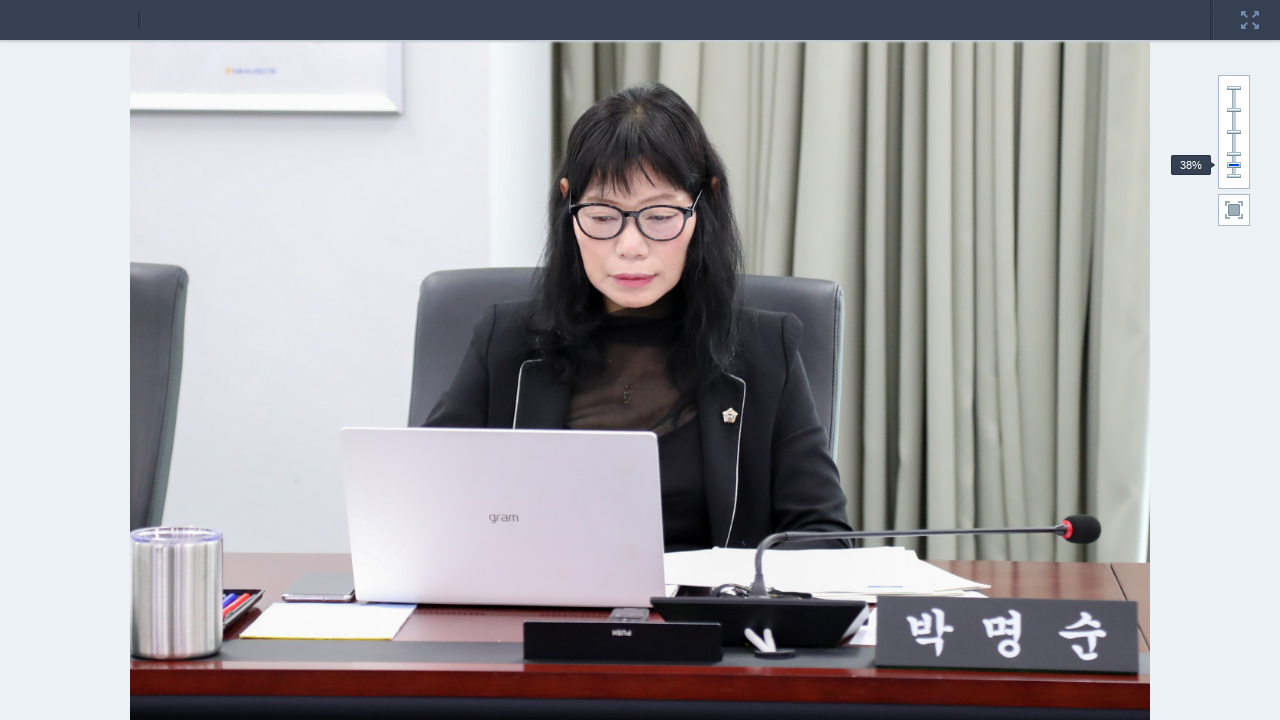

--- FILE ---
content_type: text/html
request_url: https://sncouncil.go.kr/skin/doc.html?fn=202404190957010328527-5c172c2bf603276720beba5e7fadf58c07fff35154aaa57e50af3ef54334b8868c125c607cba945a.jpg&rs=/bbsviewer/202601/
body_size: 3468
content:
<!DOCTYPE html PUBLIC "-//W3C//DTD XHTML 1.0 Transitional//EN" "http://www.w3.org/TR/xhtml1/DTD/xhtml1-transitional.dtd">
<html lang="ko" xmlns="http://www.w3.org/1999/xhtml" xml:lang="ko">
	<head>
		<title>문서뷰어</title>
		<meta content="IE=8,IE=10" http-equiv="X-UA-Compatible"/>
		<meta content="text/html; charset=UTF-8" http-equiv="content-type"/>
		<meta content="Synap Document Viewer 2016(v4.25.0)" name="GENERATOR"/>
		<script src="jquery.min.js" type="text/javascript"></script>
		<script src="spin.min.js" type="text/javascript"></script>
		<script src="api.js" type="text/javascript"></script>
		<script src="common.js" type="text/javascript"></script>
		<script src="browser_check.js" type="text/javascript"></script>
		<link rel="icon" href="image/common/favicon.ico" />
		<link rel="stylesheet" type="text/css" href="css/style.css" />
		<link rel="stylesheet" type="text/css" href="css/print.css" media="print" />
		<style type="text/css">v\:shape,v\:shapetype,v\:formulas,v\:fill,v\:f,v\:handles,v\:h,v\:stroke,v\:line,v\:path,v\:textpath,v\:textbox,v\:group,v\:image,v\:rect,v\:imagedata,v\:arc,v\:curve,v\:oval,v\:polyline,v\:roundrect {
				behavior: url(#default#VML);
			}
			o\:* {
				behavior: url(#default#VML);
			}
		</style>
		<style type="text/css">
			.fullScreenOnly { display: none; }
			:fullscreen .fullScreenOnly { display: block;} 
			:-webkit-full-screen .fullScreenOnly { display: block; }
			:-moz-full-screen .fullScreenOnly { display: block; }
			:-ms-full-screen .fullScreenOnly { display: block; }
			:-o-full-screen .fullScreenOnly { display: block; }
			:fullscreen .normalScreenOnly { display: none !important;} 
			:-webkit-full-screen .normalScreenOnly { display: none !important; }
			:-moz-full-screen .normalScreenOnly { display: none !important; }
			:-ms-full-screen .normalScreenOnly { display: none !important; }
			:-o-full-screen .normalScreenOnly { display: none !important; }
			:fullscreen #container { top: 0; height: 100%; }
			:-webkit-full-screen #container { top: 0; height: 100%; }
			:-moz-full-screen #container { top: 0; height: 100%; }
			:-o-full-screen #container { top: 0; height: 100%; }
			:-ms-full-screen #container { top: 0; height: 100%; }
			*+html,body{height:100%;overflow:hidden;}
		</style>
		<script type="text/javascript">
			var ieCompatible = 8;
		</script>
	</head>
	<body>
		<script type="text/javascript">
			(function () {
				if( BROWSER.isMobile() ){
					location.href = location.href.replace('doc.html', 'doc_mobile.xhtml');
				}
				api.loadCommon();
				if (localSynap.properties.isRenderServer === true) {
					var key = api.getParameter('key');
					key = key.replace('#', '');

					var contextPath = api.getParameter('contextPath');
					if (contextPath!=undefined){
						contextPath = contextPath.replace('#', '');
						contextPath = contextPath[contextPath.length-1] == '/' ? contextPath : contextPath + '/';
					}
					
					api.parseStatus(key, contextPath);
					
				} else {
					var fileName = api.getParameter('fn');
					if (fileName!=undefined){
						fileName = fileName.replace('#', '');
					}
					var rsDir = api.getParameter('rs');
					if (rsDir!=undefined){
						rsDir = rsDir.replace('#', '');
						rsDir = rsDir[rsDir.length-1] == '/' ? rsDir : rsDir + '/';
					}else {
						rsDir = "/hcv_viewer_skin/";
					}
					api.getXml(fileName, rsDir);
				}
			})();
		</script>
        <div id="loading">
        </div>
	</body>
</html>


--- FILE ---
content_type: text/html
request_url: https://sncouncil.go.kr/skin/image_skin.html
body_size: 2229
content:
<div id="wrap">
	<!-- Header START -->
	<div id="headerWrap" class="normalScreenOnly">
		<div id="header" class="headerShadow dk1">
			<!-- Logo START -->
			<div id="headLogo"><img src="image/header/logo.png" alt="로고" /></div>
			<!-- Logo END -->
			<!-- Title START -->
			<!-- <div id="headTitle" class="title tx1"><img id="iconImage" src="image/header/icon_format_IMG.png" align="absmiddle" alt="아이콘" /></div> -->
			<!-- Title END -->
			<!-- Header right START -->
			<div id="headRight" class="navigation dk1">
				<div class="gnb">
					<a id="downloadBtn" href="#" title="다운로드" tabindex="1" style="display:none;"><img src="image/header/navi_download.png" alt="다운로드" title="다운로드"/></a>
					<a id="printBtn" href="#" title="인쇄" tabindex="2" style="display:none;"><img src="image/header/navi_print.png" alt="인쇄" title="인쇄"/></a>
					<!-- sns layer START -->
					<a id="snsBtn" href="#" title="공유" tabindex="4" style="display:none;"><img src="image/sns/navi_share.png" alt="공유" title="공유"/></a>
					<!-- sns layer END -->
					<a id="fullScreenBtn" href="#" title="전체화면" tabindex="3"><img src="image/header/navi_fullscreen.png" alt="전체화면" title="전체화면"/></a>
				</div>
			</div>
			<!-- Header right END -->
		</div>
	</div>
	<!-- Header END -->
	<!-- Body START -->
	<div id="container" class="lt1">
		<div id="innerWrap" >
			<div id="contents">
				<img id="image"/>
			</div>
		</div>
		<div id="documentScale" class="document_ctrl normalScaleTop">
          <div id="scaleValueTag" class="value"></div>
          <div class="documentTool">
            <a href="#" class="fit" onclick="return false;" title="쪽맞춤 보기"></a>
            <a href="#" class="rotateClockwise" onclick="return false;" alt="시계방향회전" title="시계방향회전" style="display:none;"></a>
          </div>
		</div>
		<div class="exitscreen fullScreenOnly">
			<a id="exitFullScreenBtn" href="#" title="전체화면닫기" tabindex="3">
				<img src="image/common/btn_fullscreen_close.png" alt="전체화면닫기" title="전체화면닫기" />
			</a>
		</div>
	</div>
	<!-- Body END -->
</div>

--- FILE ---
content_type: text/css
request_url: https://sncouncil.go.kr/skin/css/print.css
body_size: 98
content:
@charset "utf-8";
/* User define */
#headerWrap {
	display:none;
}
@page{
margin:0.5cm;
}


--- FILE ---
content_type: application/xml
request_url: https://sncouncil.go.kr/bbsviewer/202601/202404190957010328527-5c172c2bf603276720beba5e7fadf58c07fff35154aaa57e50af3ef54334b8868c125c607cba945a.jpg.xml
body_size: 661
content:
<?xml version='1.0' encoding='utf-8'?>
<index>
<use_single_page>false</use_single_page>
<file_name><![CDATA[202404190957010328527-5c172c2bf603276720beba5e7fadf58c07fff35154aaa57e50af3ef54334b8868c125c607cba945a.jpg]]></file_name>
<file_type>jpeg</file_type>
<width>2672</width>
<height>1781</height>
<image_cnt>1</image_cnt>
<image_list>
<image>
<id>1</id>
<path_image><![CDATA[202404190957010328527-5c172c2bf603276720beba5e7fadf58c07fff35154aaa57e50af3ef54334b8868c125c607cba945a.jpg.files/202404190957010328527-5c172c2bf603276720beba5e7fadf58c07fff35154aaa57e50af3ef54334b8868c125c607cba945a.jpg]]></path_image>
</image>
</image_list>
</index>


--- FILE ---
content_type: text/javascript
request_url: https://sncouncil.go.kr/skin/image_skin.js
body_size: 16569
content:
console.log( 'image_skin.js' );

var enableZoomEvent = true;
var zoomRatioMobile = 1;
localSynap.getCurrentPage = function() {
	return 1;
}
localSynap.gotoHtmlPage = function(pageno) {

}

var	RATIO_NUMBERS = ratioManager();

var zoomSlider = zoomSlideManager();

var screenFit = screenFitManager();

localSynap = (function() {
	var member = {
        $image : undefined,
        $container : undefined,
        $contents : undefined,
        $innerWrap : undefined,
		originalWidth : 0,
		originalHeight : 0,
		orientation : 0	,	// 이미지가 지닌 회전 정보
		currentAngle : 0 	// 스킨에서 이미지 회전하는 현재 각도
	}

	var image = {

		sheetViewFrame : null,
		rawObj : null,

        eventScaleClick: function(e) {
			zoomSlider.setEventScaleClick(e, enableZoomEvent);
			image.resizeDesktop(RATIO_NUMBERS.getRatio());
			return false;
		},

		editZoomRatio: function(ratioToScreen) {
			// 쪽맞춤이 100%를 넘을 경우, 100%로 고정한다.
			if (ratioToScreen > 1) {
				ratioToScreen = 1;
			}
			// zoom을 활용하자
			RATIO_NUMBERS.setTargetRatio(ratioToScreen);

			zoomSlider.moveScaleTagFreely(parseInt(ratioToScreen*100));
			zoomSlider.setScaleButtonFreely(parseInt(ratioToScreen*100));
			zoomSlider.setTagText(parseInt(ratioToScreen*100));
			zoomSlider.setScaleButtonsOff();
		},

		screenFitOn: function(screenFitClick) {
			// 이미지 회전에 따라, 쪽맞춤을 위한 높이가 달라진다.
			var height = member.originalHeight;
			var width = member.originalWidth;
			if ( member.currentAngle == 90 || member.currentAngle == 270 ) {
				height = member.originalWidth;
				width = member.originalHeight;
			}

			// 쪽맞춤을 수행하는 경우
			// case 1 : 쪽맞춤 버튼 클릭 screenFitClick == true;
			// case 2 : 이미지 회전 중 이미지가 커서 쪽맞춤으로 줄이는 경우. 
			// 회전 이전 상태가 쪽맞춤(확대/축소 안한 경우)일때만 쪽맞춤한 상태로 회전된 이미지를 그리고, 확대/축소한 경우에는 비율은 그대로 회전한다.
			if ( screenFitClick 
				|| (RATIO_NUMBERS.getTargetRatio() == member.$container.height()/width) ) {
				screenFit.setOriginHeight(height);

				screenFit.fitOn(function (ratioToScreen) {
					// 마지막 배율이 그대로라면 아무것도 하지 않는다.
					if (screenFit.isFitMode()
						&& RATIO_NUMBERS.getTargetRatio() == ratioToScreen) {
						return false;
					}
					image.editZoomRatio(ratioToScreen);
				});
			}
		},

		isIOSAutoRotation: function() {
			return BROWSER.MOBILE.isIOS() && (member.orientation == 90 || member.orientation == 270);
		},

		skinReadyFunc: function() {
			member.$image = $("#image");
			member.$contents = $("#contents");
            member.$container = $("#container");
            member.$innerWrap = $("#innerWrap");

			if(localSynap.properties.isRenderServer === true && localSynap.isImageMode() === true) {
				getImageSize(localSynap.jobId, 0, 30, image.successCallback);
				member.originalWidth = image.rawObj.w;
				member.originalHeight = image.rawObj.h;
				member.$image.attr('src', localSynap.properties.contextPath + image.rawObj.path);
			}
			else {
				var imageDir = $(localSynap.properties.xmlObj).find('path_image').text();
				member.$image.attr('src', localSynap.getResultDir() + imageDir);

				var angle = parseInt($(localSynap.properties.xmlObj).find('orientation').text());
				member.orientation = angle;
				member.currentAngle = angle;
				member.originalWidth = $(localSynap.properties.xmlObj).find('width').text();
				member.originalHeight = $(localSynap.properties.xmlObj).find('height').text();

				// ios에서 이미지가 각도를 가지는 경우, 자동으로 회전하는 것으로 고려하기 위함
				if(image.isIOSAutoRotation()){
					member.currentAngle = 0;
					member.originalWidth = $(localSynap.properties.xmlObj).find('height').text();
					member.originalHeight = $(localSynap.properties.xmlObj).find('width').text();
				}
			}
			var max_width = member.originalWidth + 'px';
			if (!localSynap.isAllowCopy()) {
				stopBrowserEvent(document.body);
				var innerWrap = document.getElementById('innerWrap');
				if(innerWrap) {
					stopBrowserEvent(innerWrap);
				}
			}

			if( BROWSER.isMobile() ){
				image.skinReadyMobileFunc();
				var ratio = 1;
			}else{
				// WARN: src가 완료되어있지 않으면 아래에서 에러가 발생할 수 있다.
				image.skinReadyDesktopFunc();
				zoomSlider.init(RATIO_NUMBERS, $('#documentScale'), $('#scaleValueTag'));
                screenFit.init(RATIO_NUMBERS, $('.documentTool a'), member.$container, member.originalHeight);

				image.editZoomRatio(screenFit.getRatioToScreen());
				screenFit.fitOn();

				//IE9이하일 경우 javascript resize작동에 문제가 있어 수정
				if(BROWSER.PC.isIE() && BROWSER.VERSION.IE() <= 9) {
					$('#headTitle').width(50);
					$('#headTitle').css('overflow','visible');
				}
			}
			setSnsButton(localSynap.properties.useSharedSns);
			containerSizeAdjust();
			setFullScreenClick();

			if(!BROWSER.MOBILE.isIOS() && member.orientation != 0) {
				image.translateImg();
				// 이미지가 각도를 가지고 있어서 로딩 도중 회전하는 경우, IE 8,9에서는 vml객체에 회전을 위한 속성값 설정이 필요 
				if (BROWSER.PC.isIE() && BROWSER.VERSION.IE() <= 9) {
					image.checkIERotation();
				}
			}

			if (BROWSER.isMobile()) {
				image.resizeMobile();
				window.onresize = image.resizeMobile;
			} else {
				image.screenFitOn(false);
				image.resizeDesktop(RATIO_NUMBERS.getTargetRatio());

				// TODO:resizeDesktop에 인자를 넘겨주어야 한다.
				window.onresize = image.resizeDesktop;
			}

			window.onscroll = function(e){
				localSynap.onScroll && localSynap.onScroll(e);
			}
			localSynap.onLoadedBody && localSynap.onLoadedBody();

			if (localSynap.isUseRotateImg()){
				$('a.rotateClockwise').css('display', 'inline');
				$('a.rotateClockwise').on('click', function (e) {
					image.rotateImg(90);
					if (BROWSER.isMobile()){
						image.resizeMobile();
					}else {
						image.screenFitOn(false);
						image.resizeDesktop(RATIO_NUMBERS.getTargetRatio());
					}
				});
			}
		},

		skinReadyDesktopFunc: function() {
			member.$innerWrap.attr('style', 'overflow:auto;position:relative;margin:auto;vertical-align:middle;');
			member.$contents.attr('style', 'margin:auto; top:0; left:0; bottom: 0; right:0; overflow:hidden;' );
			member.$image.attr('style', 'position:absolute;');

			docKeyboardControl();
			if (localSynap.properties.isRenderServer == true) {
				setDownloadButton(localSynap.downloadUrl);
			} else {
				setDownloadButton(localSynap.properties.xmlObj);
			}
			setPrintButton();

            $('a.fit').on('click', function (e) {
                image.screenFitOn(true);
                image.resizeDesktop(RATIO_NUMBERS.getTargetRatio());
            });

		},

		skinReadyMobileFunc: function() {
			initMobile();
			member.$container.attr('style', "text-align:center; -webkit-touch-scroll: touch");
			member.$innerWrap.attr('style', "display:inline-block; vertical-align:middle; height:100%;");
			member.$contents.attr('style', " margin:auto; position: absolute; top:0; left:0; bottom: 0; right:0; width:90%; overflow:hidden;");
			member.$image.attr('style', "position: absolute; ");

			if (!localSynap.isAllowCopy() && 
					(BROWSER.VERSION.isAndroidJellyBean() || (BROWSER.MOBILE.isIOS() && BROWSER.VERSION.IOS()<=7))){
				var img = document.getElementById('image');
				if(img) {
					stopBrowserEvent(img);
					img.onload = function() {
						var src = img.getAttribute('src');
						img.removeAttribute('alt', '');
						img.removeAttribute('src', '');
						img.setAttribute('style', img.getAttribute('style') + 'background-image:url(' + src + ');background-size: 100%; background-repeat: no-repeat;');
					}
				}
			}
		},
		// 이미지의 회전 상태를 고려한 너비/높이값과 회전 중심을 맞추기 위한 top,left 값을 계산하여 설정한다. 인자로 회전된 width와 height 값이 전달된다.
		setImgProperty: function(width, height, zoomRatio){
			var rotated = member.currentAngle == 90 || member.currentAngle == 270;
			var imgWidth = width * zoomRatio;
			var imgHeight = height * zoomRatio;
			
			// member.$content는 회전 후 이미지의 너비/높이를 가지고, member.$image는 회전 전 이미지의 너비/높이를 가진다.
			member.$contents.css('width', imgWidth).css('height', imgHeight);
			if (rotated){
				$("#image").css('width', imgHeight).css('height', imgWidth);
			}else{
				$("#image").css('width', imgWidth).css('height', imgHeight);
			}

			var offsetTop = 0;
			var offsetLeft = 0;	
			if (rotated) {
				// div(member.$content)로 img(member.$image)를 감싸면서 회전 중심이 달라지기 때문에 계산으로 위치를 설정해야한다.
				offsetTop = (height-width) * zoomRatio/2;
				offsetLeft = (width-height) * zoomRatio/2;
			}

			if (!BROWSER.isMobile() && BROWSER.PC.isIE() && BROWSER.VERSION.IE() <= 9) { 
				// Desktop IE 8,9 에서는 vml객체에 회전 중심 offset과 너비/높이 값을 설정한다. 
				var vml = $("#image").children()[0];
				if (vml) {
					if (rotated){
						vml.style.width = imgHeight;
						vml.style.height = imgWidth;
					}else{
						vml.style.width = imgWidth;
						vml.style.height = imgHeight;	
					}
					vml.style.top = offsetTop; 
					vml.style.left = offsetLeft;
				}
			}else{
				$("#image").css('top', offsetTop).css('left', offsetLeft);
			}
		},
		resizeMobile: function(){
			setResizeHeaderTitle();

			var rotated = member.currentAngle == 90 || member.currentAngle == 270;
			var ww = member.$container.width() * 0.9;
			var wh = member.$container.height() * 0.9;

			var rotatedWidth = 0;
			var rotatedHeight = 0;
			if (rotated){
				rotatedWidth = member.originalHeight;
				rotatedHeight = member.originalWidth;
			}else{
				rotatedWidth = member.originalWidth;
				rotatedHeight = member.originalHeight;
			}

			var imgHeight = 0;
			var imgWidth = 0 ;
			var fixWidth = rotatedWidth < ww ? rotatedWidth : ww;
			var fixHeight = rotatedHeight < wh ? rotatedHeight : wh;

			if( ww / wh < rotatedWidth/rotatedHeight ){ // 800 / 600 > 1000 / 600  // 폭맞춤 
				imgHeight = Math.ceil(rotatedHeight * (fixWidth / rotatedWidth) * zoomRatioMobile);
				imgWidth = fixWidth * zoomRatioMobile;
				member.$innerWrap.css('width', imgWidth + 5).css('min-height', imgHeight).css('min-width', '');
			}
			else{ // 쪽맞춤
				imgHeight = fixHeight * zoomRatioMobile;
				imgWidth = Math.ceil(rotatedWidth * (fixHeight / rotatedHeight)) * zoomRatioMobile + 5;
				member.$innerWrap.css('min-height', imgHeight).css('min-width', imgWidth);
			}

			// ios 웹 브라우저의 특이케이스 : 90 혹은 270 각도를 가지며 원본 이미지의 높이가 너비보다 큰 경우, 브라우저에서 자동회전하면서 이미지에 설정된 크기보다 이미지가 줄어서 나타난다.
			// 자동 회전하면서 회전된 이미지 높이를 'h' 회전된 이미지 너비 'w'로 표현할 때,
			// 회전된 이미지 영역의 높이가 1라면, 실제 이미지 높이가 h/w 만큼 줄어들고 남은 영역은 여백으로 나타난다.
			// 줄어드는 비율로 이미지가 원래 영역에 맞춰지기 위해 필요한 크기를 계산하여 설정하고, 그 상태에서 회전할 때 위치도 조정한다.
			if (image.isIOSAutoRotation() && member.originalWidth > member.originalHeight){ 
				// ios이고 이미지 각도가 90 or 270이면 originalWidth와 originalHeieght을 최초 변수값 설정 시 부터 미리 바꿔서 설정하므로, "원본 이미지 높이 > 원본 이미지 너비" 를 다음과 같이 표현한다

				member.$contents.css('width', imgWidth).css('height', imgHeight);
				if (rotated){
					member.$image.css('width', imgWidth*rotatedHeight/rotatedWidth).css('height', imgHeight);
				}else{
					member.$image.css('width', imgWidth).css('height', imgHeight*rotatedWidth/rotatedHeight);
				}

				member.$image.css('top', 0).css('left', 0);
				if (member.currentAngle == 90){
					member.$image.css('left', imgWidth-imgHeight);
				}else if(member.currentAngle == 180){
					member.$image.css('top', imgHeight-imgWidth);
				}
			}
			else{
				image.setImgProperty(imgWidth, imgHeight, zoomRatioMobile);
			}
		},
		resizeDesktop: function(zoomRatio){
			if( typeof(zoomRatio) === 'object' ) {			// 전체화면
				zoomRatio = RATIO_NUMBERS.getTargetRatio();
			} else if( typeof(zoomRatio) === 'number' ) {	// 일반화면
				zoomRatio = zoomRatio;
			} else {
				zoomRatio = screenFit.getRatioToScreen();
			}
			setResizeHeaderTitle();

			var rotated = member.currentAngle == 90 || member.currentAngle == 270;
			var rotatedWidth = 0;
			var rotatedHeight = 0;

			if (rotated){
				rotatedWidth = member.originalHeight;
				rotatedHeight = member.originalWidth;
			}else{
				rotatedWidth = member.originalWidth;
				rotatedHeight = member.originalHeight;
			}
			image.setImgProperty(rotatedWidth, rotatedHeight, zoomRatio);

			member.$innerWrap.css('height', member.$container.height())
				.css('width', member.$container.width());

			// 회전된 이미지 높이와 스킨 본문 영역의 높이를 비교하여, zoom 상태일 때를 고려한다.
			if (rotatedHeight * zoomRatio > member.$container.height()) {
				member.$contents.css("position", "relative");
			} else {
				member.$contents.css("position", "absolute");
			}
		},
		// 현재 IE 8,9 전용으로 사용됨. vml객체가 로딩된 후에야 회전 관련 속성값을 설정할 수 있다. 따라서 setinterval로 로딩시점 찾는다. 
		checkIERotation : function(){
			var count = 0;
			var timer = setInterval(function(){
				var result = image.setRotationCenter();
				if (result || count == 10){ // 10회 정도 시도한 후에 안되면 취소
					clearInterval(timer);
				}else{
					count++;
				}
			},300);
		},
		// 현재 IE 8,9 전용으로 사용됨. IE8,9 에서는 vml을 통해서 회전 중심 offset과 너비/높이 값을 설정한다. 
		setRotationCenter : function(){
			var vml = $("#image").children()[0];
			if (!vml) {
				return false;
			}

			var zoomRatio = RATIO_NUMBERS.getTargetRatio();
			vml.style.height = member.originalHeight * zoomRatio;
			vml.style.width = member.originalWidth * zoomRatio;

			if (member.currentAngle != 180){
				// 이미지를 div로 감싸면서 회전 중심이 달라지기 때문에, offset 값을 셋팅 한다.
				vml.style.top = (member.originalWidth-member.originalHeight) * zoomRatio/2;
				vml.style.left = (member.originalHeight-member.originalWidth) * zoomRatio/2;
			}
			return true;
		},
		// jpg orientation 정보가 member.orientation로 전달된다. 
		// 1(0도),3(180도),6(270도),8(90도)값은 각도 값으로 변경되어 translateImg을 통해 회전된 이미지를 지원한다.
		// 2,4,5,7 flip하는 값들은 0으로 설정되어, flip+회전된 이미지를 지원하지 않는다.
		translateImg: function() {
			var img = $("#image");
			switch(member.orientation) {
				case 180: // PI rotation
					img.rotate(180);
					break;
				case 270: // -PI/2 rotation
					img.rotate(90);
					break;
				case 90: // PI/2 rotation
					img.rotate(270);
					break;
				default:
			}
		},
		rotateImg: function(changeAngle) {
			var angle = (member.currentAngle+changeAngle) % 360;

			$("#image").rotate(angle);
			member.currentAngle = angle;
		},
		successCallback: function(key, data) {
			var obj = {
				index: 0,
				path: "",
				w: 0,
				h: 0
			};
			obj = {
				index: data[0].p,
				path: '/thumbnail/'+key+'/'+ data[0].p,
				w: data[0].w,
				h: data[0].h
			};
			if (typeof localSynap.originHeight === "undefined") {
				localSynap.originHeight = obj.h;
			}
			image.rawObj = obj;
		},
	}
	return $.extend(localSynap, image);
})();
;
// SKIN READY FUNC
$(document).ready(function() {
	if (typeof localSynap.skinReadyFunc == "function") {
		localSynap.skinReadyFunc();
	}
	else{
		alert('Error!');
	}
});

--- FILE ---
content_type: text/javascript
request_url: https://sncouncil.go.kr/skin/browser_check.js
body_size: 7843
content:
function initBROWSER() {
	return {
		NAVIGATOR: {
			appName: undefined,
			userAgent: undefined
		},
		PC: {
			isIE: function () {
				return (!BROWSER.isMobile() && (BROWSER.NAVIGATOR.userAgent.indexOf('Trident') > -1 || BROWSER.NAVIGATOR.appName == 'Microsoft Internet Explorer'));
			},

			isFirefox: function () {
				return (!BROWSER.isMobile() && BROWSER.NAVIGATOR.userAgent.indexOf('Firefox') > -1);
			},

			isChrome: function () {
				return (!BROWSER.isMobile() && BROWSER.NAVIGATOR.userAgent.indexOf('Chrome') > -1);
			},

			isSafari: function () {
				return (!BROWSER.isMobile() && BROWSER.NAVIGATOR.userAgent.indexOf('Safari') > -1);
			},

			isOpera: function () {
				return (!BROWSER.isMobile() && BROWSER.NAVIGATOR.userAgent.indexOf('Opera') > -1);
			},

			isEdge: function () {
				return (!BROWSER.isMobile() && BROWSER.NAVIGATOR.userAgent.indexOf('Edge') > -1);
			}
		},

		MOBILE: {
			isAndroid: function () {
				return (BROWSER.NAVIGATOR.userAgent.indexOf('Android') > -1);
			},

			isIOS: function () {
				return (BROWSER.NAVIGATOR.userAgent.indexOf('iPad') > -1) || (BROWSER.NAVIGATOR.userAgent.indexOf('iPhone') > -1) || (BROWSER.NAVIGATOR.userAgent.indexOf('iPod') > -1);
			},

			isWindowMobile: function () {
				return (BROWSER.NAVIGATOR.userAgent.indexOf('IEMobile') > -1);
			},

			isGalaxyNote3: function () {
				return (BROWSER.NAVIGATOR.userAgent.indexOf('SM-N900') > -1);
			}
		},

		isMobile: function () {
			return BROWSER.MOBILE.isAndroid() || BROWSER.MOBILE.isIOS() || BROWSER.MOBILE.isWindowMobile();
		},

		VERSION: {
			Chrome : function() {
				var ua = BROWSER.NAVIGATOR.userAgent;
				var versionIdx = ua.indexOf('Chrome/') + 7;
				var versionStr = ua.substr(versionIdx);
				versionStr = versionStr.substr(0, versionStr.indexOf('.'));
				try {
					return parseInt(versionStr);
				} catch (e) {
					// nothing
				}
				return 0;
			},
			firefox: function () {
				var ua = BROWSER.NAVIGATOR.userAgent;
				var versionIdx = ua.indexOf('Firefox/') + 8;
				var versionStr = ua.substr(versionIdx);
				versionStr = versionStr.substr(0, versionStr.indexOf('.'));
				try {
					return parseInt(versionStr);
				} catch (e) {
					// nothing
				}
				return 0;
			},
			IE: function () {
				var ua = BROWSER.NAVIGATOR.userAgent;
				// find Trident Engine Version
				var engineIdx = ua.indexOf('Trident/') + 8;
				var engineVerStr = ua.substr(engineIdx);
				engineVerStr = engineVerStr.substr(0, engineVerStr.indexOf('.'));
				try {
					var engineNum = parseInt(engineVerStr);
					if (engineNum == 7) {
						return 11;
					} else if (engineNum == 6) {
						return 10;
					} else if (engineNum == 5) {
						return 9;
					} else if (engineNum == 4) {
						return 8;
					} else if (engineNum == 3) { return 7; }
				} catch (e) {
					// maybe IE-6
				}

				// find MSIE compatible
				var versionIdx = ua.indexOf('MSIE ') + 5;
				var versionStr = ua.substr(versionIdx);
				versionStr = versionStr.substr(0, versionStr.indexOf('.'));
				try {
					return parseInt(versionStr);
				} catch (e) {
					// nothing
				}
				return 0;
			},
			android: function () {
				var ua = BROWSER.NAVIGATOR.userAgent;
				var versionIdx = ua.indexOf('Android ') + 8;
				var versionStr = ua.substr(versionIdx);
				versionStr = versionStr.substr(0, versionStr.indexOf('.'));
				try {
					return parseInt(versionStr);
				} catch (e) {
					// nothing
				}
				return 0;
			},
			IOS: function () {
				var ua = BROWSER.NAVIGATOR.userAgent;
				//var versionIdx = ua.indexOf('CPU OS ') + 7;
				var versionIdx = ua.indexOf('OS ') + 3;
				var versionStr = ua.substr(versionIdx);
				versionStr = versionStr.substr(0, versionStr.indexOf('_'));
				try {
					return parseInt(versionStr);
				} catch (e) {
					// nothing
				}
				return 0;
			},
			isIPhone6Plus: function () {
				var ua = BROWSER.NAVIGATOR.userAgent;
				if (ua.indexOf('iPhone') > 1) {
					if (screen.availWidth == 736
						&& screen.availHeight == 414) {
						return 1;
					}
				}
				return 0;
			},
			isAndroidICS: function () {
				if (BROWSER.MOBILE.isAndroid()) {
					var ua = BROWSER.NAVIGATOR.userAgent;
					var versionIdx = ua.indexOf('Android ') + 8;
					var versionStr = ua.substr(versionIdx, 3);
					if (versionStr == '4.0') {
						return true;
					}
				}
				return false;
			},
			isAndroidJellyBean: function () {
				if (BROWSER.MOBILE.isAndroid()) {
					var ua = BROWSER.NAVIGATOR.userAgent;
					var versionIdx = ua.indexOf('Android ') + 8;
					var versionStr = ua.substr(versionIdx, 3);
					if (versionStr == '4.1' || versionStr == '4.2' || versionStr == '4.3') {
						return true;
					}
				}
				return false;
			},
			isAndroidKitKat: function () {
				if (BROWSER.MOBILE.isAndroid()) {
					var ua = BROWSER.NAVIGATOR.userAgent;
					if (ua.indexOf('Android 4.4') != -1) {
						return true;
					}
				}
				return false;
			}
		},

		GRAPHIC: {
			isDrawCanvas: function () {
				return (BROWSER.PC.isFirefox() && BROWSER.VERSION.firefox() < 4) // FF v3.0 less
					|| (BROWSER.MOBILE.isAndroid() && BROWSER.VERSION.android() < 3) // android v2.0 less
					|| (BROWSER.MOBILE.isIOS() && BROWSER.VERSION.IOS() < 5); // IOS v4.0 less
			},

			isDrawSVG: function () {
				return BROWSER.PC.isSafari() // safari
					|| BROWSER.PC.isChrome() // chrome
					|| BROWSER.PC.isOpera() // opera
					|| (BROWSER.PC.isFirefox() && 4 <= BROWSER.VERSION.firefox()) // FF v4.0 higher
					|| (BROWSER.MOBILE.isIOS() && 5 <= BROWSER.VERSION.IOS()) // IOS v5.0 higher
					|| BROWSER.MOBILE.isWindowMobile() // window mobile
					|| (BROWSER.MOBILE.isAndroid() && 3 <= BROWSER.VERSION.android()); // android v3.0 higher
			},

			isHeaderAbsoluteUse: function () {
				var ua = BROWSER.NAVIGATOR.userAgent;
				if (BROWSER.MOBILE.isAndroid()) {
					var versionIdx = ua.indexOf('Android ') + 8;
					var versionStr = ua.substr(versionIdx, 3);
					try {
						var ver = parseFloat(versionStr);
						if (ver == '4.0' || ver >= '4.2') {
							return 1;
						}
					} catch (e) {
						// nothing
					}
				}
				return 0;
			},

			isHeaderFixedUse: function () {
				if (BROWSER.MOBILE.isAndroid()) {
					var ua = BROWSER.NAVIGATOR.userAgent;
					var versionIdx = ua.indexOf('Android ') + 8;
					var versionStr = ua.substr(versionIdx, 3);
					try {
						var ver = parseFloat(versionStr);
						if (ver == '4.1') {
							return 1;
						}
					} catch (e) {
						// nothing
					}
				}
				return 0;
			},
			isDrawVML: function () {
				return BROWSER.PC.isIE();
			},
			isNotIFrame: function () {
				var ua = BROWSER.NAVIGATOR.userAgent;
				if (BROWSER.MOBILE.isIOS()) {
					var versionIdx = ua.indexOf('OS ') + 3;
					var versionStr = ua.substr(versionIdx);
					versionStr = versionStr.substr(0, versionStr.indexOf('_'));
					try {
						var ver = parseInt(versionStr);
						if (ver < '7') {
							return 1;
						} else {
							var versionStr2 = ua.substr(versionIdx, 3);
							if (versionStr2 == '7_0' || versionStr2 == '7_1') {
								return 1;
							}
						}
					} catch (e) {
					}
				}
				return 0;
			}
		},

		adjustXhtml: function () {
			return !(BROWSER.PC.isIE() && BROWSER.VERSION.IE() < 10);
		},

		adjustHtml: function () {
			return !BROWSER.adjustXhtml();
		}
	};
}

function initNavigator() {
	BROWSER.NAVIGATOR.appName = navigator.appName;
	BROWSER.NAVIGATOR.userAgent = navigator.userAgent;
}

//initialize
var BROWSER = initBROWSER();
initNavigator();

//only unit test
if (typeof exports !== "undefined") {
	exports.BROWSER = BROWSER;
}

--- FILE ---
content_type: text/javascript
request_url: https://sncouncil.go.kr/skin/common_skin.js
body_size: 29643
content:
// TODO: localSynap func 
// TODO: mobile용과 desktop용 동작을 염두해야함

// Header
function isHeader(){
	if ($('#header').length==0){
		return false;
	}else{
		return true;
	}
}
function getHeaderWidth(){
	if (isHeader()){
		return $('#header').width();
	}else{
		return 0;
	}
}
function setHeaderWidth(w){
	if (isHeader()){
		$('#header').width(w);
	}
}
function getHeaderHeight(){
	if (isHeader()){
		return $('#header').height();
	}else{
		return 0;
	}
}
// HeaderWrap
function getHeaderWrapHeight(){
	return $('#headerWrap').height();
}
// Footer
function isFooter(){
	if ($('#footerWrap').length==0){
		return false;
	}else{
		return true;
	}
}	
function getFooterHeight(){
	if (isFooter()){
		return $('#footerWrap').height();
	}else{
		return 0;
	}
}

$.fn.toggleCss = function(css, val1) {
	cur_val = this.css(css);
	if (parseInt(cur_val, 10) == 0) {
		this.css(css, val1);
	} else {
		this.css(css, 0);
	}
	return this;
}

/////////////////////////////////////////////////////////// 데스크탑 Start

/////////////////////////////////////////////////////////// 데스크탑 End

/////////////////////////////////////////////////////////// 모바일 start
function initMobile(){
	if( BROWSER.MOBILE.isIOS() ){
		$('.btn_close').show();
		$('.btn_close').on('click', function(e){
			e.preventDefault();
			window.close();
		});
	}
	if (BROWSER.GRAPHIC.isHeaderAbsoluteUse()) {
		// 2015.05.12 header 조절 없도록. 안드로이드는 absolute, iOS는 fixed로
		$('#headerWrap').css('position', 'absolute');
		$('#header').css('position', 'absolute');
		$('#header').css('width', '100%');
		if (localSynap.properties.mobileSkinHeaderHide){
			$('#header_hidden').css('position', 'absolute');
			$('#header_hidden').css('width', '100%');
		}
	}	
	// 스킨헤더 UX 선택
	$('#header').addClass('header_common');	
	if (localSynap.properties.mobileSkinHeaderHide){ // 숨기기
		$('#header').addClass('header_slideup');
		$('#header_hidden').addClass('header_common');
		$('#header_hidden').addClass('header_hide_div');
		
		$('#header_hidden').on('click', function(e){
			e.preventDefault();
			localSynap.TitleShow = true;
			$('#header').animate({ height: "90px" });
			
			if (localSynap.headerTimer !== null) {
				clearTimeout(localSynap.headerTimer);
			}			
			localSynap.headerTimer = setTimeout(function(){
				localSynap.TitleShow = false;
				$('#header').animate({ height: "0" });
			}, localSynap.properties.mobileSkinHeaderTimeout);
		});
		if($(window).width() < $(window).height()) {
			$('#header_hidden').click();
			$('#header_hidden').append('<div id="notice"><p>'+localSynap.getMobileHeaderNotice()+'</p></div>');
		}
		setTimeout(function(){
			if (BROWSER.VERSION.isAndroidKitKat()){
				$('#notice').css('color','#354052').css('display','none');
			}else{
				$('#notice').remove();
			}
		}, (localSynap.properties.mobileSkinHeaderTimeout*3));
	}else{ // 고정
		$('#header').addClass('header_fix');
	}	
	// 노트3는 버튼 absolute해야함
	if (BROWSER.MOBILE.isGalaxyNote3() || BROWSER.VERSION.IOS() == 7) {
		$('.btn_pre').css('position', 'absolute');
		$('.btn_next').css('position', 'absolute');
	}
	if ($('.select1').length > 0 && (localSynap.getFileType() === "xls" || localSynap.getFileType() === "xlsx")){
		// #DEFECT-2501 select1도 absolute로 해서 크기가 클때 밀리지 않게 해야함.	
		if (BROWSER.MOBILE.isGalaxyNote3() || BROWSER.VERSION.IOS() == 7) {
			$('.select1').css('position', 'absolute');
		}
		// 글씨가 길어지는 것은 셀에서만 발생
		// TODO : headLogo 태그가 존재하지 않을때, headRight 태그가 존재하지 않을때 예외처리
		// FIXME : 160 은 의미있는 숫자로 부여합니다.
		// max_width 값이 큰 경우 모바일에서 다음 줄로 선택창이 밀리는 이슈가 있어 값을 조정한다 PRJAM-5611
		var w = $(window).width() - $('#headLogo').width() - $('#headRight').width() - 160;
		$('.select1').css('max-width',w);
		// CSS에는 고정값으로 되어있지만
		// 문자열이 길어지면 arrow가 겹치는 문제가 발생하므로
		// 최대너비에 비례하게 설정한다.
		// [PRJAM-5262] 10%만 줬더니 최대문자열에서 겹치므로 15%로 한다. 
		$('.select1').css('padding-right', w * 0.15 );
	}
	if(BROWSER.VERSION.IOS()==9 && (localSynap.getFileType() === "xls" || localSynap.getFileType() === "xlsx")) {
		$('#header').css("max-width",$(window).width()+"px");
	}
}

function initSingle() {
	$('#headerWrap').css('position', 'absolute').css('z-index', 10000000000);
	$('#header').css('position', 'absolute');
	if ($('#fullScreenToolBar').length>0){
		$('#fullScreenToolBar').css('position','absolute');
	}
}

function setResizeHeaderTitle(){
	if ($('#headTitle').length > 0){
		var window_w = $(window).width() - $('#headLogo').width() - $('.navigation').width() - 60;
		// FIXME : -60은 의미있는 숫자로 부여합니다.
		$('#headTitle').width(window_w);
	}
}

function setDownloadButton(obj) {
	var url;
	if ($('#downloadBtn').length!=0){
		if(typeof obj==="string") {
			url = obj;
		} else {
			url = $(obj).find('downUrl') && $(obj).find('downUrl').text();
		}
		var $href = $('#downloadBtn');
		if( !url ){
			$href.css('display', 'none');
		}
		else{
			$href.attr('href', url).css('display', 'inline');
		}
	}
}

function setSnsButton(useSns) {
	if (useSns){
		if(!BROWSER.isMobile()) {
			$('#snsBtn').css('display', 'inline');
		}
		else {
			$('#snsMobileBtn').css('display', 'inline');
		}
	}
	else {
		if(!BROWSER.isMobile()) {
			$('#snsBtn').css('display', 'none');
		}
		else {
			$('#snsMobileBtn').css('display', 'none');
		}
	}
}

function setMobileFitButton(useFit) {
	if (useFit && BROWSER.isMobile()){
		$('.mobile_fit').css('display', 'inline');
	}
}

function printWordIframe(){
	if (BROWSER.PC.isChrome()) {
		$('#innerWrap').focus();
		frames[0].print();
	}else{
		var frm = document.getElementById("innerWrap").contentWindow;
		frm.focus();
		frm.print();
	}
}

function setPrintButton(arg) {
	if (localSynap.properties.isRenderServer){
		// 4.5.0 에서 인쇄기능 미지원으로 변경됨
		/*
		$('#printBtn').attr('href', 
						'javascript:api.printDocFromServer(\'' + localSynap.jobId + '\',\'' + localSynap.properties.contextPath + '\')'
						);
		*/
		$('#printBtn').css('display', 'none');
	}else{
		// 브라우저 인쇄 사용
		if(localSynap.properties.allowPrint && (localSynap.getFileType() === "doc" || localSynap.getFileType() === "docx" || localSynap.getFileType() === "hwp2k" || localSynap.getFileType() === "hwp97" || localSynap.getFileType() === "txt" || localSynap.getFileType() === "hwpml")){
			$('#printBtn').css('display', 'inline');
			$('#printBtn').attr('href', 'javascript:printWordIframe()');
		}
		else{
			$('#printBtn').css('display', 'none');
		}
	}
}

function afterSingle() {
	var doc_w = $(document).width();
	if (localSynap.isSingleLayout()){
		if (doc_w > $('#headerWrap').width()){
			$('#headerWrap').width(doc_w);
		}
	}else{
		if ( BROWSER.GRAPHIC.isDrawCanvas() && (doc_w>$('#headerWrap').width())) { // Android 2.3.6
			$('#headerWrap').width(doc_w);
		}
	}
}

/////////////////////////////////////////////////////////// 모바일 End

/** FullScreen 관련 시작 **/

if (BROWSER.isMobile()) {

}else {
localSynap = (function() {
	var private = {
		toggleFullScreen: function () {
			$('.fullScreenOnly').toggle(!localSynap.fullScreenMode);
			$('.normalScreenOnly').toggle(localSynap.fullScreenMode);
			localSynap.fullScreenMode = !localSynap.fullScreenMode;
			return localSynap.fullScreenMode;
		},

		toggleFS: function() {
			if (localSynap.getFileType() !== "pdf"){
				if (localSynap.isSlide()){
					$('#container').toggleCss('top', localSynap.topS+'px').toggleCss('bottom', localSynap.bottomS+'px');
				}else{
					$('#container').toggleCss('padding-top', localSynap.topS+'px').toggleCss('padding-bottom', localSynap.bottomS+'px'); 
				}
			}
			private.toggleFullScreen();
			if (localSynap.isSlide() || localSynap.getFileType() === "image"){
				$(window).resize();
			} else if (localSynap.getFileType() === "pdf"){
				resizeView();
			}
			return false;
		}
	};

	var public = {
		fullScreenMode: false,
		prevThumbOpen: true,
		goFullScreen: (function() {
			if (BROWSER.isMobile()) {
				return function() {
				};
			}
			else {
				return function() {
					if (!BROWSER.PC.isIE()) {
						// TODO: get Document Element API to common.js or format.js
						if (parseInt(($("#thumbnail").css('left'))) < 0) {
							localSynap.prevThumbOpen = false;
						} else {
							localSynap.prevThumbOpen = true;
						}
						$('.closeBtn').click();
					} else {
						localSynap.fullScreenMode = true;
						$('.normalScreenOnly').hide();
						$('.fullScreenOnly').show();
					}
					$('#documentScale').removeClass('normalScaleTop').addClass('fullscreenScaleTop');
					$('#container').css('top', 0).css('bottom', 0);
					$(window).resize();
					return false;
				};
			}
		})(),
		exitFullScreen: (function() {
			if (BROWSER.isMobile()) {
				return function() {
				};
			}
			else {
				return function () {
					if (!BROWSER.PC.isIE()) {
						if (localSynap.prevThumbOpen === true) {
							$('.openThumbnail').click();
						} else {
							$('.closeBtn').click();
						}
					} else {
						localSynap.fullScreenMode = false;
						$('.fullScreenOnly').hide();
						$('.normalScreenOnly').show();
					}
					containerSizeAdjust();
					$('#documentScale').removeClass('fullscreenScaleTop').addClass('normalScaleTop');
					localSynap.thumbnailScrollPositionFix && localSynap.thumbnailScrollPositionFix();
					$(window).resize();
					return false;
				};
			}
		})()
	};

	return $.extend(localSynap, public);
})();

	$(document).ready(function() {
		if (!BROWSER.PC.isIE()) {

			document.addEventListener("fullscreenchange", function () {
				localSynap.fullScreenMode = document.fullscreen;
			    if (localSynap.fullScreenMode) {
                    localSynap.goFullScreen();
                } else {
                    localSynap.exitFullScreen();
                }
			}, false);
			document.addEventListener("mozfullscreenchange", function () {
				localSynap.fullScreenMode = document.mozFullScreen;
				if (localSynap.fullScreenMode) {
                    localSynap.goFullScreen();
                } else {
                    localSynap.exitFullScreen();
                }
			}, false);
			document.addEventListener("webkitfullscreenchange", function () {
				localSynap.fullScreenMode = document.webkitIsFullScreen;
				if (localSynap.fullScreenMode) {
                    localSynap.goFullScreen();
                } else {
                    localSynap.exitFullScreen();
                }
			}, false);
		}
	});
}
/** 데스크탑용 FullScreen 관련 끝 **/
function setFullScreenClick(){
	if( BROWSER.isMobile() ){
	}else{
		var showFullScreen = function () {
				$('#documentScale').removeClass('normalScaleTop').addClass('fullscreenScaleTop');
				$('#container').css('top', 0).css('bottom', 0);
		};
		var closeFullScreen = function () {
				containerSizeAdjust();
				$('#documentScale').removeClass('fullscreenScaleTop').addClass('normalScaleTop');
				localSynap.thumbnailScrollPositionFix && localSynap.thumbnailScrollPositionFix();
		};
		if (!BROWSER.PC.isIE()) {
			document.addEventListener("fullscreenchange", function () {
				if (document.fullscreenElement != null) {
					showFullScreen();
				} else {
					closeFullScreen();
				}
				$(window).resize();
			});
		}
		$('#fullScreenBtn').on('click', function () {
            var docElm = document.documentElement;
            if (docElm.requestFullscreen) {
                docElm.requestFullscreen();
            } else if (docElm.mozRequestFullScreen) {
                docElm.mozRequestFullScreen();
            } else if (docElm.webkitRequestFullScreen) {
                docElm.webkitRequestFullScreen();
			} else {
				localSynap.fullScreenMode = true;
				$('.normalScreenOnly').hide();
				$('.fullScreenOnly').show();
				showFullScreen();
				$(window).resize();
			}
        });
		$(document).delegate('#exitFullScreenBtn', 'click', function () {
			var docElm = document;
			if (docElm.cancelFullScreen) {
				docElm.cancelFullScreen();
			} else if (docElm.mozCancelFullScreen) {
				docElm.mozCancelFullScreen();
			} else if (docElm.webkitCancelFullScreen) {
				docElm.webkitCancelFullScreen();
			} else {
				localSynap.fullScreenMode = false;
				$('.fullScreenOnly').hide();
				$('.normalScreenOnly').show();
				closeFullScreen();
				$(window).resize();
			}
		}); 
		
		
		$('.exitscreen img').on('mouseover', function(){
			$(this).removeClass('mouseOut').addClass('mouseOn');
		}).on('mouseout', function(){
			$(this).removeClass('mouseOn').addClass('mouseOut');
		}).addClass('mouseOut');
	}
}
/** FullScreen 관련 끝 **/

function containerSizeAdjust(){
	$('#container').css('top', getHeaderHeight() + 'px').css('bottom', getFooterHeight() + 'px');
	if( $('#container').height() === 0 ){		// bottom : 0 style이 적용되지 않는 경우 (ex Android kitkat webview)
		$('#container').height( window.innerHeight - getHeaderHeight() );
		fn = window.onresize;
		window.onresize = function(){
			fn();
			$('#container').height( window.innerHeight - getHeaderHeight() );
		}
	}
}

function getInnerHeight() {
	var h;
	if (BROWSER.MOBILE.isAndroid()){
		h = screen.height;
	}else{
		h = window.innerHeight;
	}	
	return h;
}

/*window.onbeforeunload = function(e){
	if (typeof localSynap.jobId != "undefined" && typeof localSyanp.properties.contextPath != "undefined" ) {
		var url = localSyanp.properties.contextPath +'/status/close';
		$.ajax({
			type: 'GET',
			async: true,
			url: url,
			dataType: 'xml',
			success: function(xmlDoc){
			},
			error: function(error){
			}
		});
	}
}*/


var zoomSlideManager = function () {
	var member = {
		btnHeight: undefined,
		tabRange: undefined,
		$slideBar: undefined,
		$scaleTag: undefined,

        ratioManager: undefined,
        createButtons: function () {
            if (member.ratioManager === undefined
                || member.tabRange === undefined
                || member.$slideBar === undefined) {
                console.error("zoom button creation error");
                return false;
            }
            for (var idx = 0; idx < member.ratioManager.getRatioCnt(); ++idx) {
                var topVal = (member.ratioManager.getRatioCnt() - 1 - idx) * member.tabRange + 10;
                // 확대 축소 tabindex는 9까지 미리지정되어 있어 10부터 지정
                var $scaleBtn = $("<a href='#' tabindex='" + (idx+10) + "' class='bar' style='top:"+ topVal +"px;'"
                                  + " title='"+ member.ratioManager.getValueOfZoom(idx) * 100+"%' />");
                $scaleBtn.click({
                    scaleIdx: idx
                }, localSynap.eventScaleClick);
                member.$slideBar.append($scaleBtn);
            }
            member.$scaleBtns = member.$slideBar.children("a");
            return true;
        },
        // 버튼사이의 value값에 대한 적절한 오프셋값을 찾는다.
        // 리턴값 : maxIdx, innerOffset
        getProperOffset: function (value) {
            for (var i = 0; i < member.ratioManager.getRatioCnt(); ++i) {
                var times = member.ratioManager.getValueOfZoom(i) * 100;
                if (value <= times) {
                    var maxIdx = i;
                    var maxVal = times;
                    break;
                }
            }
            // 최대 선택가능한 배율값과 입력된 배율값의 차이
            var gapVal = maxVal - value;
            if (maxIdx == 0 || maxIdx == member.ratioManager.getRatioCnt() - 1) {
                gapVal = 0;
            }
            // 배율버튼 상한값
            var upperBound = member.ratioManager.getValueOfZoom(maxIdx) * 100;

            // 배율버튼 하한값
            if (maxIdx <= 0) {
                var lowerBound = member.ratioManager.getValueOfZoom(maxIdx-1) * 100;                    
            } else {
                var lowerBound = member.ratioManager.getValueOfZoom(0) * 100;
            }
            // 버튼사이에서 배율값이 비례적으로 위치하게 계산한다.
            var innerOffset = member.tabRange * gapVal / (upperBound - lowerBound);
            return {
                maxIdx: maxIdx,
                innerOffset: innerOffset
            };
        }
	}
	var manager = {
        /* 스케일바 초기화함수
           ratioManager: 비율관리자(ratioManager 인스턴스)
           $slideBar: 스케일바 jquery객체
           $scaleTag: 스케일바 현재배율 표시태그 jquery객체
        */
		init: function (ratioManager, $slideBar, $scaleTag) {
			member.$slideBar = $slideBar || $("#documentScale");
            member.$scaleTag = $scaleTag || $("#scaleValueTag");
            member.ratioManager = ratioManager || RATIO_NUMBERS;
            if (member.$slideBar == undefined
                || member.$scaleTag == undefined
                || member.ratioManager == undefined) {
                console.error("zoom init params error");
            }
            
			// FIXME: 버튼 높이를 구해야 한다. 여기서는 렌더링 전이라 높이값이 0이다. 어떻게 구하지?
			member.btnHeight = 6;
            member.barHeight = member.$slideBar.height() - 20 - member.btnHeight;  // 20은 실제bar의 offset높이
			member.tabRange = parseInt(member.barHeight / (member.ratioManager.getRatioCnt() - 1));
            if (!member.createButtons()) return false;
            
            var curIndex = member.ratioManager.getCurrentIndex();
            this.moveButtonTo(curIndex);
            
			$(document).delegate('.bar', 'keydown', function (event) {
				if (event.keyCode == 9 || event.keyCode == 13) { // 웹접근성을 위해 탭과 엔터는 허용
				} else {
					// 이외의 키는 모두 막는다.
					event.preventDefault();
				}
			});
		},
		// zoomIndex를 입력받고, 버튼 이동과 관련된 연산을 수행한다.
		moveButtonTo: function (scaleIdx) {
            this.moveScaleTag(scaleIdx);
            this.setTagText(member.ratioManager.getValueOfZoom(scaleIdx) * 100);
            this.setScaleButtonOn(scaleIdx);
		},
		getBarOffsetTop: function () {
			return member.$slideBar.offset().top;
		},
		getBarHeight: function () {
			return member.$slideBar.height();
		},
		getTabRange: function () {
			return member.tabRange;
		},
        // scale텍스트를 수정한다.
        setTagText: function (value) {
            member.$scaleTag.text(value + "%");
        },
        // scale버튼 모양을 모두 비활성화 한다.
        setScaleButtonsOff: function () {
            member.$scaleBtns.removeClass("on");
        },
        // scale버튼모양을 활성화한다.
        setScaleButtonOn: function (index) {
            this.setScaleButtonsOff();
            $(member.$scaleBtns[index]).addClass("on");
        },
        setScaleButtonFreely: function (value) {
            $('#fitScaleBtn').remove();
            var btn = "<a class=\"bar on\" id=\"fitScaleBtn\" href=\"#\" title=\""+value+"%\" onclick=\"return false;\" />";
            member.$slideBar.append($(btn));
            member.$fitScaleBtn = $('#fitScaleBtn');
            this.moveScaleFreely(value, member.$fitScaleBtn);
        },
        removeFitScaleButton: function () {
            member.$fitScaleBtn.remove();
        },
        // target을 value값에 적절한 위치로 옮긴다.
        moveScaleFreely: function (value, $target) {
            // 원본이 화면보다 작을 경우, 원본크기를 반환한다.
            if (value > 100) {
                value = 100;
            }
            var maxVal = member.ratioManager.getValueOfZoom(0) * 100;
			var maxIdx = 0;
            if (value < maxVal) {
                maxIdx = 0;
                innerOffset = 0;
            } else if (value > member.ratioManager.getValueOfZoom(member.ratioManager.getRatioCnt()-1)*100) {
                maxIdx = member.ratioManager.getRatioCnt()-1;
                innerOffset = 0;
            } else {
                ret = member.getProperOffset(value);
                maxIdx = ret.maxIdx;
                innerOffset = ret.innerOffset;
            }
            // 전체 오프셋
            // 3은 버튼위치를 정확하게 하기 위한 값(버튼높이의 1/2)
            var tagOffset = member.$slideBar.offset().top - $target.height()/2 + 3
                + member.$scaleBtns[maxIdx].offsetTop + innerOffset;
            
	        $target.offset({top:tagOffset});
        },
        // scale태그를 해당인덱스로 이동한다. 인덱스는 ratioManager의 인덱스를 따른다.
        moveScaleTag: function (index) {
			var btnOffsetTop = member.$slideBar.offset().top - 6
                + member.$scaleBtns[index].offsetTop;
			member.$scaleTag.offset({top:btnOffsetTop});
        },
        // scale태그를 값을 업데이트하고, 값에 따라 자유롭게 이동한다.
        moveScaleTagFreely: function (value) {
            this.moveScaleFreely(value, member.$scaleTag);
		},
		/*
          스케일바 클릭 이벤트 핸들러
          scaleIdx: 스케일바에서 클릭한 인덱스
        */
		setEventScaleClick: function(e, enableZoomEvent) {
            var e = e || window.event;
            var zoomIndex = e.data.scaleIdx;
			if (!enableZoomEvent){
				return false;
			}
            this.removeFitScaleButton();
            screenFit.fitOff();
            
			enableZoomEvent = false;
			var cur_ratio = RATIO_NUMBERS.getRatio();
			
			if (zoomIndex < 0) { 
				enableZoomEvent = true;
				return false; 
			}

			var new_ratio = RATIO_NUMBERS.getValueOfZoom(zoomIndex);
			this.moveButtonTo(zoomIndex);

			while (cur_ratio != new_ratio) 
			{
				if (cur_ratio<new_ratio){
					cur_ratio = RATIO_NUMBERS.increaseRatio();
				}else if (cur_ratio>new_ratio){
					cur_ratio = RATIO_NUMBERS.reduceRatio();
				}
			}

            RATIO_NUMBERS.setTargetRatio(cur_ratio);
			enableZoomEvent = true;
		}
	}
	return manager;
}


var screenFitManager = function () {
    var member = {
        fitMode: false,
        $fitBtn: undefined,
        ratioToScreen: undefined,
        ratioMng: undefined,
        originHeight: undefined
    };

    var fitModule = {
        // 초기화 함수
        // ratioManager : 비율매니저 인스턴스
        // targetFrame : 본문 표시 영역 jQuery Object (ex. $("#contents"))
        // originHeight : 원본페이지의 세로높이
        init: function (ratioManager, $fitBtn, targetFrame, originHeight) {
            member.originHeight = originHeight;
            member.targetFrame = targetFrame;
            member.ratioMng = ratioManager;
            member.$fitBtn = $fitBtn;
            member.ratioToScreen = member.targetFrame.height() / member.originHeight;
            if (originHeight <= 0) {
                console.error("FitModule init failed.");
            }
        },
        setOriginHeight: function(newHeight){
            member.originHeight = newHeight;
        },
        // 원본대비 화면맞춤 비율을 가져온다.
        getRatioToScreen: function () {
            if (!member.ratioToScreen) {
                console.error("FitModule not initialized");
            }
            return member.ratioToScreen ;
        },
        // 쪽맞춤버튼을 활성화/비활성화 한다.
        setFitButtonOn: function (value) {
            if (value) {
                member.$fitBtn.addClass("on");
            } else {
                member.$fitBtn.removeClass("on");
            }
        },
        // 쪽맞춤을 활성화시킨다.
        // callback함수를 받아, 후처리를 수행한다.
        fitOn: function (callback) {
            member.ratioToScreen = member.targetFrame.height() / member.originHeight;
            member.fitMode = true;
            callback && callback(this.getRatioToScreen());
        },
        // 쪽맞춤 비활성화 상태로 셋팅한다.
        fitOff: function () {
            member.fitMode = false;
        },
        // 쪽맞춤모드 확인용
        isFitMode: function () {
            return member.fitMode;
        }
    };

    return fitModule;
}

var ratioManager = function (){
	var member = {
		// 배율에 대한 비례값 (변환서버용)
		standardRatio: 1,
		numbers : [0.25, 0.5, 1, 1.5, 2],
		// numbers 의 인덱스. 시작
		curIndex : 1		
	}

	var manager = {
		increaseRatio : function(){
			if (0 <= member.curIndex && member.curIndex < (member.numbers.length-1)) {
				++member.curIndex;
			}
		    return member.numbers[member.curIndex];
		},
		reduceRatio : function() {
			if (0 < member.curIndex && member.curIndex <= (member.numbers.length-1)) {
				--member.curIndex;
			}
    		return member.numbers[member.curIndex];
		},
		setRatioIndex : function(_ratio) {
			for (var i=0; i<member.numbers.length; i++) {
				if (member.numbers[i] == _ratio) {
					member.curIndex = i;
					break;
				}
			}
		},
		setStandardRatio : function (value) {
			member.standardRatio = value;
		},
		getRatioForText : function () {
			return member.numbers[member.curIndex] * member.standardRatio;
		},
		getRatio : function () {
            return member.numbers[member.curIndex];
		},
        // 변경할 비율을 셋팅한다.
        setTargetRatio : function (value) {
            member.targetRatio = value;
        },
        // 변경할 비율을 가져온다.
        getTargetRatio : function () {
            // 모바일은 배율변경이 없으므로, 무조건 1로 한다.
            if (BROWSER.isMobile()) {
                return 1;
            }
            return member.targetRatio || this.getRatio();
        },
		getValueOfZoom : function (index) {
			if (index >= member.numbers.length) {
				value = member.numbers[member.numbers.length-1];
			} else if (index < 0) {
				value = member.numbers[0];
			} else {
				value = member.numbers[index];
			}
			return value;
		},
		getRatioCnt : function () {
			return member.numbers.length;
		},
		getCurrentIndex : function () {
			return member.curIndex;
		}
	}
	return manager;
};

// 스킨에서 사용하는 키인지 여부를 체크한다.
function isUsingKey(keyCode) {
    if (keyCode == 8 // 백스페이스
        || keyCode == 46 // Delete
        || keyCode == 37 // 화살표 좌
        || keyCode == 39 // 화살표 우
        || keyCode == 9) // TAB
    {
        return true;
    } else {
        return false;
    }
}

// 입력된 키가 숫자 또는 스킨에서 사용하는 키인지 확인하기
function checkNumber(event) {
    var e = event || window.event;
    var keyCode = (e.which) ? e.which : e.keyCode;
    if (isUsingKey(keyCode)
        || (keyCode >= 48 && keyCode <= 57) // 숫자키
        || (keyCode >= 96 && keyCode <= 105)) // 키패드 숫자
    {
        return true;
    } else {
        return false;
    }
};

// 대상에 문자가 입력되면 제거
function removeChar(event) {
    var e = event || window.event;
    if (checkNumber(e))
    {
        // nothing
    } else {
        var target = e.target || e.srcElement; // IE has no target
        target.value = target.value.replace(/[^0-9]/g, "");
    }
};

// IE8이하에 없어서 구현한다
if (!Array.indexOf) {
    Array.prototype.indexOf = function (obj, start) {
        for (var i = (start || 0); i < this.length; i++) {
            if (this[i] == obj) {
                return i;
            }
        }
        return -1;
    }
}

//success시 함수 callback
//offsetGetImageSize의 의미는 아직 모르겠다...
function getImageSize(key, pageIdx, offsetGetImageSize, callback, dpi) {
	var defaultDPI = 96;
	pageIdx = (typeof pageIdx !== "undefined") ? pageIdx : 0;
	dpi = (typeof dpi !== "undefined") ? dpi : defaultDPI;
	var url = localSynap.properties.contextPath + '/dimension/' + key
		+ '/' + pageIdx +'-'+ offsetGetImageSize + '?dpi=' + dpi;
	$.ajax({
		type: "GET",
		url: url,
		async: false,  // dimension은 스킨 진행전에 필수적으로 호출해야하므로, sync로 한다.
		dataType: "json",
		error: function(data){
			//alert('error')
		},
		complete : function(data){
			//alert('complate')
		},
		success:function(data) {
			callback(key, data);
		}
	});
}

// localStorage 사용 여부 체크
function hasLocalStorage() {
	try{
		var uid = "has_Synap_LocalStorage_Test_Key";
		localStorage.setItem(uid, uid);
		var result = localStorage.getItem(uid) == uid;
		localStorage.removeItem(uid);
		return result && localStorage;
	}
	catch(exception) {
		return false;
	}
}